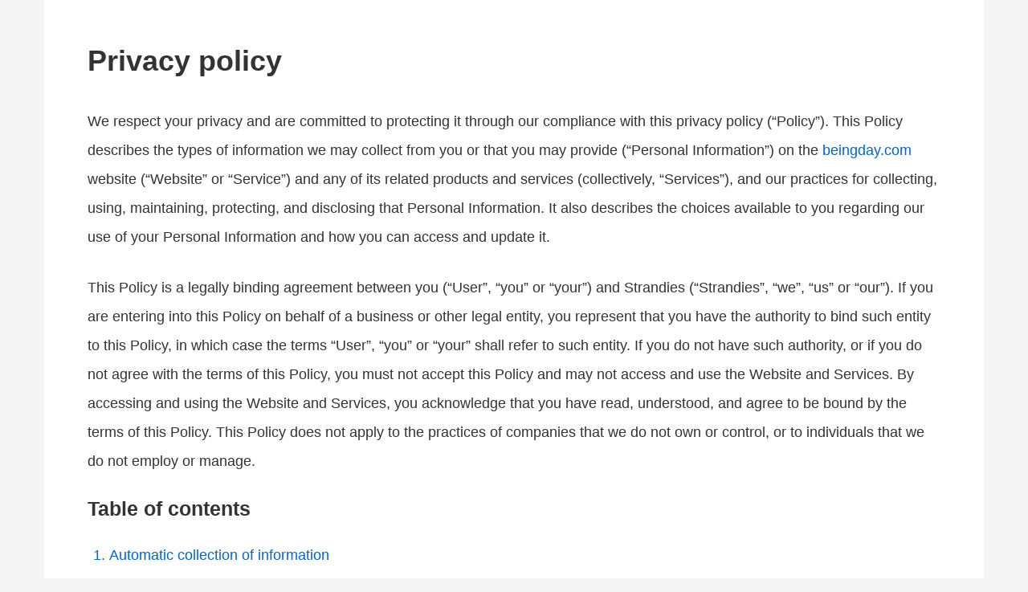

--- FILE ---
content_type: text/html; charset=UTF-8
request_url: https://app.websitepolicies.com/policies/view/8t240zrr
body_size: 13494
content:
<!DOCTYPE html><html lang="en"><head><style>*,:after,:before{box-sizing:border-box;-moz-box-sizing:border-box;-webkit-box-sizing:border-box}a,body,div,h1,h2,h3,html,img,li,ol,p,span,ul{border:0;font:inherit;margin:0;padding:0}html{font-size:16px;line-height:2em}body{background:#f5f5f5;color:#333;cursor:default;font-family:-apple-system,system-ui,BlinkMacSystemFont,"Segoe UI",Helvetica,Arial,sans-serif,"Apple Color Emoji","Segoe UI Emoji","Segoe UI Symbol";line-height:2;-webkit-text-size-adjust:100%;-webkit-tap-highlight-color:transparent;-webkit-touch-callout:none;-webkit-user-select:none;-khtml-user-select:none;-moz-user-select:none;-ms-user-select:none;user-select:none}a,div.wpembed-index a,div.wpembed-index ol{color:#06c}h1,h2,h3{font-weight:700;line-height:1.2;margin:0 0 1em}.wpembed-madewith,.wpembed-nav,ol,p,ul{margin-bottom:1.5em}ol ol,ul ol{margin-bottom:0}h1{font-size:2em}h2{font-size:1.5em}h3{font-size:1.375em}a{outline:0;text-decoration:none}.wpembed-nav-button:hover,a:hover{text-decoration:underline}ol,ul{margin-left:1.5em}ul{list-style:disc}.wpembed-hidden{display:none}.wpembed-wrapper{display:flex;flex-direction:column;min-height:100vh}.wpembed-container{flex:1;display:flex;flex-direction:column;background:#fff;margin-right:auto;margin-left:auto;padding:1.5em 1.5em 0;width:100%}@media (min-width:768px){body{font-size:1.062em;line-height:2em}.wpembed-container{padding:2em 2em .5em}}@media (min-width:1200px){body{font-size:1.125em;line-height:2em}.wpembed-container{padding:3em 3em 1.5em;width:1170px}}.wpembed-content{order:2}.wpembed-madewith{margin-top:auto;order:3}.wpembed-madewith a,.wpembed-madewith img{display:block;width:200px}.wpembed-nav{order:1;position:relative}.wpembed-list{order:1}.wpembed-list h3{margin-bottom:.5em}.wpembed-bars{margin-right:.75em;transition:.2s;width:1.5em}.wpembed-bar{background:#333;display:block;height:2px;margin:0 auto;transition:.2s;width:100%}.wpembed-bar+.wpembed-bar{margin-top:.3em}.wpembed-nav.wpembed-active .wpembed-bars{transform:rotate(90deg)}.wpembed-nav.wpembed-active .wpembed-bar{width:50%}.wpembed-nav-button{align-items:center;display:inline-flex;line-height:1.5;padding:0}.wpembed-nav ul{background:#fff;border:1px solid #ccc;left:-1.5em;opacity:0;padding:1.5em 1.75em;position:absolute;top:2em;visibility:hidden;transition:.1s linear}.wpembed-nav.wpembed-active ul{opacity:1;visibility:visible}.wpembed-nav li{margin-left:1em}</style><link rel="icon" href="https://app.websitepolicies.com/icon.svg" /><link rel="apple-touch-icon" href="https://app.websitepolicies.com/apple-touch-icon.png" /><link rel="preconnect" href="https://fonts.googleapis.com"><link rel="preconnect" href="https://fonts.gstatic.com" crossorigin><link href="https://fonts.googleapis.com/css2?family=Roboto:wght@400;700&display=swap"><style>body { font-family: Roboto, sans-serif; }</style><script>window.dataLayer = window.dataLayer || [];</script><meta http-equiv="content-type" content="text/html; charset=utf-8"><meta name="viewport" content="width=device-width, initial-scale=1.0"><title>Privacy policy for beingday.com</title><meta name="description" content="Privacy policy for beingday.com"><meta name="robots" content="noindex,follow"><meta property="article:published_time" content="2022-08-03T01:36:16+00:00"><meta property="article:modified_time" content="2025-09-20T09:25:16+00:00"><script async src="https://www.googletagmanager.com/gtag/js?id=G-V89YHJB9J5"></script><script>window.dataLayer = window.dataLayer || [];function gtag(){dataLayer.push(arguments);}gtag('js', new Date());gtag('config', 'G-V89YHJB9J5');</script></head><body><div class="wpembed-wrapper"><div class="wpembed-container"><div class="wpembed-content"><h1>Privacy policy</h1><p>We respect your privacy and are committed to protecting it through our compliance with this privacy policy (“Policy”). This Policy describes the types of information we may collect from you or that you may provide (“Personal Information”) on the <a href="https://www.beingday.com" target="_blank" rel="nofollow noreferrer noopener external">beingday.com</a> website (“Website” or “Service”) and any of its related products and services (collectively, “Services”), and our practices for collecting, using, maintaining, protecting, and disclosing that Personal Information. It also describes the choices available to you regarding our use of your Personal Information and how you can access and update it.</p><p>This Policy is a legally binding agreement between you (“User”, “you” or “your”) and Strandies (“Strandies”, “we”, “us” or “our”). If you are entering into this Policy on behalf of a business or other legal entity, you represent that you have the authority to bind such entity to this Policy, in which case the terms “User”, “you” or “your” shall refer to such entity. If you do not have such authority, or if you do not agree with the terms of this Policy, you must not accept this Policy and may not access and use the Website and Services. By accessing and using the Website and Services, you acknowledge that you have read, understood, and agree to be bound by the terms of this Policy. This Policy does not apply to the practices of companies that we do not own or control, or to individuals that we do not employ or manage.</p><div class="wpembed-index"><h3>Table of contents</h3><ol class="wpembed-index"><li><a href="#automatic-collection-of-information">Automatic collection of information</a></li><li><a href="#collection-of-personal-information">Collection of personal information</a></li><li><a href="#use-and-processing-of-collected-information">Use and processing of collected information</a></li><li><a href="#payment-processing">Payment processing</a></li><li><a href="#managing-information">Managing information</a></li><li><a href="#disclosure-of-information">Disclosure of information</a></li><li><a href="#retention-of-information">Retention of information</a></li><li><a href="#transfer-of-information">Transfer of information</a></li><li><a href="#region-specific-notices">Region specific notices</a></li><li><a href="#how-to-exercise-your-rights">How to exercise your rights</a></li><li><a href="#cookies">Cookies</a></li><li><a href="#data-analytics">Data analytics</a></li><li><a href="#privacy-of-children">Privacy of children</a></li><li><a href="#do-not-sell-my-personal-information">Do not sell my personal information</a></li><li><a href="#do-not-track-signals">Do Not Track signals</a></li><li><a href="#advertisements">Advertisements</a></li><li><a href="#social-media-features">Social media features</a></li><li><a href="#email-marketing">Email marketing</a></li><li><a href="#push-notifications">Push notifications</a></li><li><a href="#affiliate-links">Affiliate links</a></li><li><a href="#links-to-other-resources">Links to other resources</a></li><li><a href="#information-security">Information security</a></li><li><a href="#data-breach">Data breach</a></li><li><a href="#changes-and-amendments">Changes and amendments</a></li><li><a href="#acceptance-of-this-policy">Acceptance of this policy</a></li><li><a href="#contacting-us">Contacting us</a></li></ol></div><h2 id="automatic-collection-of-information">Automatic collection of information</h2><p>When you open the Website, our servers automatically record information that your browser sends. This data may include information such as your device’s IP address, browser type, and version, operating system type and version, language preferences or the webpage you were visiting before you came to the Website and Services, pages of the Website and Services that you visit, the time spent on those pages, information you search for on the Website, access times and dates, and other statistics.</p><p>Information collected automatically is used only to identify potential cases of abuse and establish statistical information regarding the usage and traffic of the Website and Services. This statistical information is not otherwise aggregated in such a way that would identify any particular User of the system.</p><h2 id="collection-of-personal-information">Collection of personal information</h2><p>You can access and use the Website and Services without telling us who you are or revealing any information by which someone could identify you as a specific, identifiable individual. If, however, you wish to use some of the features offered on the Website, you may be asked to provide certain Personal Information (for example, your name and email address).</p><p>We receive and store any information you knowingly provide to us when you create an account, make a purchase,  or fill any forms on the Website. When required, this information may include the following:</p><ul><li>Account details (such as user name, unique user ID, password, etc)</li><li>Contact information (such as email address, phone number, etc)</li><li>Basic personal information (such as name, country of residence, etc)</li><li>Geolocation data of your device (such as latitude and longitude)</li><li>Any other materials you willingly submit to us (such as articles, images, feedback, etc)</li></ul><p>You can choose not to provide us with your Personal Information, but then you may not be able to take advantage of some of the features on the Website. Users who are uncertain about what information is mandatory are welcome to contact us.</p><h2 id="use-and-processing-of-collected-information">Use and processing of collected information</h2><p>We act as a data controller and a data processor when handling Personal Information, unless we have entered into a data processing agreement with you in which case you would be the data controller and we would be the data processor.</p><p>Our role may also differ depending on the specific situation involving Personal Information. We act in the capacity of a data controller when we ask you to submit your Personal Information that is necessary to ensure your access and use of the Website and Services. In such instances, we are a data controller because we determine the purposes and means of the processing of Personal Information.</p><p>We act in the capacity of a data processor in situations when you submit Personal Information through the Website and Services. We do not own, control, or make decisions about the submitted Personal Information, and such Personal Information is processed only in accordance with your instructions. In such instances, the User providing Personal Information acts as a data controller.</p><p>In order to make the Website and Services available to you, or to meet a legal obligation, we may need to collect and use certain Personal Information. If you do not provide the information that we request, we may not be able to provide you with the requested products or services. Any of the information we collect from you may be used for the following purposes:</p><ul><li>Create and manage user accounts</li><li>Fulfill and manage orders</li><li>Deliver products or services</li><li>Improve products and services</li><li>Send administrative information</li><li>Send product and service updates</li><li>Respond to inquiries and offer support</li><li>Request user feedback</li><li>Improve user experience</li><li>Post customer testimonials</li><li>Deliver targeted advertising</li><li>Administer prize draws and competitions</li><li>Enforce terms and conditions and policies</li><li>Protect from abuse and malicious users</li><li>Respond to legal requests and prevent harm</li><li>Run and operate the Website and Services</li></ul><p>Processing your Personal Information depends on how you interact with the Website and Services, where you are located in the world and if one of the following applies: (a) you have given your consent for one or more specific purposes; (b) provision of information is necessary for the performance of this Policy with you and/or for any pre-contractual obligations thereof; (c) processing is necessary for compliance with a legal obligation to which you are subject; (d) processing is related to a task that is carried out in the public interest or in the exercise of official authority vested in us; (e) processing is necessary for the purposes of the legitimate interests pursued by us or by a third party. We may also combine or aggregate some of your Personal Information in order to better serve you and to improve and update our Website and Services.</p><p>We rely on the following legal bases upon which we collect and process your Personal Information:</p><ul><li>User’s consent</li><li>Compliance with the law and legal obligations</li><li>Our own legitimate interests</li><li>Personal Information is already publicly available</li></ul><p>Note that under some legislations we may be allowed to process information until you object to such processing by opting out, without having to rely on consent or any other of the legal bases above. In any case, we will be happy to clarify the specific legal basis that applies to the processing, and in particular whether the provision of Personal Information is a statutory or contractual requirement, or a requirement necessary to enter into a contract.</p><h2 id="payment-processing">Payment processing</h2><p>In case of Services requiring payment, you may need to provide your credit card details or other payment account information, which will be used solely for processing payments. We use third-party payment processors (“Payment Processors”) to assist us in processing your payment information securely.</p><p>Payment Processors adhere to the latest security standards as managed by the PCI Security Standards Council, which is a joint effort of brands like Visa, MasterCard, American Express and Discover.  Sensitive and private data exchange happens over a SSL secured communication channel and is encrypted and protected with digital signatures, and the Website and Services are also in compliance with strict vulnerability standards in order to create as secure of an environment as possible for Users. We will share payment data with the Payment Processors only to the extent necessary for the purposes of processing your payments, refunding such payments, and dealing with complaints and queries related to such payments and refunds.</p><p>Please note that the Payment Processors may collect some Personal Information from you, which allows them to process your payments (e.g., your email address, address, credit card details, and bank account number) and handle all the steps in the payment process through their systems, including data collection and data processing. The Payment Processors’ use of your Personal Information is governed by their respective privacy policies which may or may not contain privacy protections as protective as this Policy. We suggest that you review their respective privacy policies.</p><h2 id="managing-information">Managing information</h2><p>You are able to delete certain Personal Information we have about you. The Personal Information you can delete may change as the Website and Services change. When you delete Personal Information, however, we may maintain a copy of the unrevised Personal Information in our records for the duration necessary to comply with our obligations to our affiliates and partners, and for the purposes described below. If you would like to delete your Personal Information or permanently delete your account, you can do so on the settings page of your account on the Website or simply by contacting us.</p><h2 id="disclosure-of-information">Disclosure of information</h2><p>Depending on the requested Services or as necessary to complete any transaction or provide any Service you have requested, we may share your information with our contracted companies, and service providers (collectively, “Service Providers”) we rely upon to assist in the operation of the Website and Services available to you and whose privacy policies are consistent with ours or who agree to abide by our policies with respect to Personal Information. We will not share any information with unaffiliated third parties.</p><p>Service Providers are not authorized to use or disclose your information except as necessary to perform services on our behalf or comply with legal requirements. Service Providers are given the information they need only in order to perform their designated functions, and we do not authorize them to use or disclose any of the provided information for their own marketing or other purposes. We will share and disclose your information only with the following categories of Service Providers:</p><ul><li>Advertising networks</li><li>Data analytics services</li><li>Order fulfillment services</li><li>Payment processors</li><li>Performance monitoring services</li><li>Sales and marketing services</li><li>User authentication services</li><li>Website hosting service providers</li></ul><p>We may also disclose any Personal Information we collect, use or receive if required or permitted by law, such as to comply with a subpoena or similar legal process, and when we believe in good faith that disclosure is necessary to protect our rights, protect your safety or the safety of others, investigate fraud, or respond to a government request.</p><p>In the event we go through a business transition, such as a merger or acquisition by another company, or sale of all or a portion of its assets, your user account, and your Personal Information will likely be among the assets transferred.</p><h2 id="retention-of-information">Retention of information</h2><p>We will retain and use your Personal Information for the period necessary to comply with our legal obligations, as long as your user account remains active, until the purchase order or Services are fulfilled, until our and our affiliates and partners obligations are fulfilled, to enforce our Policy, resolve disputes, and unless a longer retention period is required or permitted by law.</p><p>We may use any aggregated data derived from or incorporating your Personal Information after you update or delete it, but not in a manner that would identify you personally. Once the retention period expires, Personal Information shall be deleted. Therefore, the right to access, the right to erasure, the right to rectification, and the right to data portability cannot be enforced after the expiration of the retention period.</p><h2 id="transfer-of-information">Transfer of information</h2><p>Depending on your location, data transfers may involve transferring and storing your Personal Information in a country other than your own, including USA. Where required by applicable laws, we will ensure that such transfers are based on appropriate legal grounds, including obtaining your explicit consent or implementing necessary safeguards to protect your Personal Information.</p><p>You are entitled to learn about the legal basis of such transfers and the measures we take to ensure the security of your Personal Information. If you would like more details, please refer to the relevant sections of this policy or contact us using the information provided. We are committed to protecting your Personal Information and complying with applicable data protection laws when processing personal information across different jurisdictions.</p><h2 id="region-specific-notices">Region specific notices</h2><p>Out of respect for your privacy, we have implemented additional measures to comply with the obligations and rights associated with the collection of Personal Information as dictated by the laws governing the regions of our users.</p><h3>Disclosures for residents of the EU/EEA</h3><p>If you are a resident of the European Union (“EU”) or the European Economic Area (“EEA”), you have certain rights in relation to your Personal Information based on the GDPR that we comply with as part of our commitment to your privacy. Unless otherwise expressly stated, all terms in this section have the same meaning as defined in the GDPR.</p><p>(a) Right to withdraw consent: You have the right to withdraw consent where you have previously given your consent to the processing of your Personal Information. To the extent that the legal basis for our processing of your Personal Information is consent, you have the right to withdraw that consent at any time. Withdrawal will not affect the lawfulness of processing before the withdrawal.</p><p>(b) Right to access: You have the right to learn if your Personal Information is being processed by us, obtain disclosure regarding certain aspects of the processing, and obtain a copy of your Personal Information undergoing processing.</p><p>(c) Right to rectification: You have the right to verify the accuracy of your information and ask for it to be updated or corrected. You also have the right to request us to complete the Personal Information you believe is incomplete.</p><p>(d) Right to object to the processing: You have the right to object to the processing of your information if the processing is carried out on a legal basis other than consent. Where Personal Information is processed for the public interest, in the exercise of an official authority vested in us, or for the purposes of the legitimate interests pursued by us, you may object to such processing by providing a ground related to your particular situation to justify the objection. You must know that, however, should your Personal Information be processed for direct marketing purposes, you can object to that processing at any time without providing any justification. To learn whether we are processing Personal Information for direct marketing purposes, you may refer to the relevant sections of this Policy.</p><p>(e) Right to restrict processing: You have the right, under certain circumstances, to restrict the processing of your Personal Information. These circumstances include: the accuracy of your Personal Information is contested by you and we must verify its accuracy; the processing is unlawful, but you oppose the erasure of your Personal Information and request the restriction of its use instead; we no longer need your Personal Information for the purposes of processing, but you require it to establish, exercise or defend your legal claims; you have objected to processing pending the verification of whether our legitimate grounds override your legitimate grounds. Where processing has been restricted, such Personal Information will be marked accordingly and, with the exception of storage, will be processed only with your consent or for the establishment, to exercise or defense of legal claims, for the protection of the rights of another natural, or legal person or for reasons of important public interest.</p><p>(f) Right to delete: You have the right, under certain circumstances, to obtain the erasure of your Personal Information from us. These circumstances include: the Personal Information is no longer necessary in relation to the purposes for which it was collected or otherwise processed; you withdraw consent to consent-based processing; you object to the processing under certain rules of applicable data protection law; the processing is for direct marketing purposes; and the personal data have been unlawfully processed. However, there are exclusions of the right to erasure such as where processing is necessary: for exercising the right of freedom of expression and information; for compliance with a legal obligation; or for the establishment, to exercise or defense of legal claims.</p><p>(g) Right to data portability: You have the right to receive your Personal Information that you have provided to us in a structured, commonly used, and machine-readable format and, if technically feasible, to have it transmitted to another controller without any hindrance from us, provided that such transmission does not adversely affect the rights and freedoms of others.</p><p>(h) Right to complaint: You have the right to complain to a data protection authority about our collection and use of your Personal Information. If you are not satisfied with the outcome of your complaint directly with us, you have the right to lodge a complaint with your local data protection authority. For more information, please contact your local data protection authority in the EU or the EEA. This provision is applicable provided that your Personal Information is processed by automated means and that the processing is based on your consent, on a contract which you are part of, or on pre-contractual obligations thereof.</p><h3>Disclosures for residents of the USA</h3><p>If you are a resident of California, you have certain rights and we aim to take reasonable steps to allow you to correct, amend, delete, or limit the use of your Personal Information. This supplemental section, together with other relevant sections of the Policy, provides information about your rights and how to exercise them under the California Consumer Privacy Act and the California Privacy Rights Act (collectively, “CCPA”), the Colorado Privacy Act (“CPA”), the Connecticut Data Privacy Act (“CDPA”), the Delaware Online Privacy and Protection Act (“DOPPA”), the Iowa Consumer Data Protection Act (“ICDPA”), the Maryland Personal Information Protection Act (“PIPA”), the Utah Consumer Privacy Act (“UCPA”), the Virginia Consumer Data Protection Act (“VCDPA”), and any and all regulations arising therefrom. Unless otherwise expressly stated, all terms in this section have the same meaning as defined in the related state laws.</p><p>In addition to the rights as explained in this Policy, if you provide Personal Information as defined in the statute to obtain Services for personal, family, or household use, you have the right to submit requests related to your Personal Information once a calendar year. Note that there are circumstances when we may not be able to comply with your request such as when we are not able to verify your request or find that providing a full response conflicts with other legal obligations or regulatory requirements. You will be notified if it’s the case.</p><p>(a) Right to know and right to access: You have the right to request certain information we have collected about you. Once we receive and confirm a verifiable request from you, we will disclose to you, to the extent permitted by law:</p><ul><li>The specific pieces of Personal Information we hold about you.</li><li>The categories of sources from which Information about you is collected.</li><li>The purposes for collecting, selling, or sharing your Personal Information.</li></ul><p>You have the right to request that the Personal Information is delivered in a format that is both portable and easily usable, as long as it is technically possible to do so.</p><p>(b) Right to correct: You have the right to request that we correct your inaccurate Personal Information taking into account the nature of the Personal Information and the purposes of the processing of the Personal Information.</p><p>(c) Right to delete: You have the right to request deletion of your Personal Information.</p><p>(d) Right to opt-out of the sale and sharing: You have the right to opt-out of the sale of your Personal Information which may include selling, disclosing, or transferring Personal Information to another business or a third party for monetary or other valuable consideration.</p><p>(e) Right to consent to or limit the use of your sensitive personal information: You have the right to consent to the use of your Sensitive Personal information and to direct us to restrict its use and disclosure solely to what is essential for carrying out or delivering the Services in a manner reasonably anticipated by an average user, or for certain business objectives as specified by law. However, we do not use Sensitive Personal Information for any purposes other than those legally permitted or beyond the scope of your consent.</p><p>(f) Right to non-discrimination: You have the right to not be discriminated against in the Services or quality of Services you receive from us for exercising your rights. We may not, and will not, treat you differently because of your data subject request activity, and we may not and will not deny goods or Services to you, charge different rates for goods or Services, provide a different level quality of goods or Services, or suggest that we would treat you differently because of your data subject request activity.</p><p>(g) Shine the Light: California residents that have an established business relationship with us have the right to know how their personal information is disclosed to third parties for their direct marketing purposes under California’s “Shine the Light” law, or the right to opt out of such practices.</p><p>To exercise any of your rights, simply contact us using the details below. After we receive and verify your request, we will process it to the extent possible within our capabilities.</p><h3>Other countries and general privacy rights</h3><p>If you reside in a country not specifically mentioned in this policy, we are committed to protecting your personal data in accordance with internationally recognized privacy principles. Users from these regions may have rights similar to those outlined above and other data protection laws. These rights include:</p><ul><li>The right to access, correct, or delete your personal data.</li><li>The right to restrict or object to certain types of processing.</li><li>The right to withdraw consent for data processing.</li><li>The right to data portability, where applicable.</li><li>The right to opt out of targeted advertising and data sales, where required by law.</li><li>The right to file a grievance with a relevant data protection authority.</li><li>The right to nominate a representative to exercise your privacy rights on your behalf, if permitted by applicable regulations.</li></ul><h2 id="how-to-exercise-your-rights">How to exercise your rights</h2><p>Any requests to exercise your rights can be directed to us through the contact details provided in this document. Please note that we may ask you to verify your identity before responding to such requests. Your request must provide sufficient information that allows us to verify that you are the person you are claiming to be or that you are the authorized representative of such person. If we receive your request from an authorized representative, we may request evidence that you have provided such an authorized representative with power of attorney or that the authorized representative otherwise has valid written authority to submit requests on your behalf.</p><p>You must include sufficient details to allow us to properly understand the request and respond to it. We cannot respond to your request or provide you with Personal Information unless we first verify your identity or authority to make such a request and confirm that the Personal Information relates to you.</p><h2 id="cookies">Cookies</h2><p>Our Website and Services use “cookies” to help personalize your online experience. A cookie is a text file that is placed on your hard disk by a web page server. Cookies cannot be used to run programs or deliver viruses to your computer. Cookies are uniquely assigned to you, and can only be read by a web server in the domain that issued the cookie to you. If you choose to decline cookies, you may not be able to fully experience the features of the Website and Services.</p><p>We may use cookies to collect, store, and track information for security and personalization, to operate the Website and Services, and for statistical purposes. For further information on the cookies we collect and their purpose, see our <a href="https://www.beingday.com/policies" target="_blank" rel="nofollow noreferrer noopener external">cookie policy</a>. Please note that you have the ability to accept or decline cookies. Most web browsers automatically accept cookies by default, but you can modify your browser settings to decline cookies if you prefer.</p><h2 id="data-analytics">Data analytics</h2><p>Our Website and Services may use third-party analytics tools that use cookies, web beacons, or other similar information-gathering technologies to collect standard internet activity and usage information. The information gathered is used to compile statistical reports on User activity such as how often Users visit our Website and Services, what pages they visit and for how long, etc. We use the information obtained from these analytics tools to monitor the performance and improve our Website and Services.</p><h2 id="privacy-of-children">Privacy of children</h2><p>We do not knowingly collect any Personal Information from children under the age of 13. If you are under the age of 13, please do not submit any Personal Information through the Website and Services. If you have reason to believe that a child under the age of 13 has provided Personal Information to us through the Website and Services, please contact us to request that we delete that child’s Personal Information from our Services.</p><p>We encourage parents and legal guardians to monitor their children’s Internet usage and to help enforce this Policy by instructing their children never to provide Personal Information through the Website and Services without their permission. We also ask that all parents and legal guardians overseeing the care of children take the necessary precautions to ensure that their children are instructed to never give out Personal Information when online without their permission.</p><h2 id="do-not-sell-my-personal-information">Do not sell my personal information</h2><p>You have the right to choose not to have your Personal Information sold or disclosed by contacting us. Upon receiving and verifying your request, we will cease the sale and disclosure of your Personal Information. Be aware, however, that opting out of data transfers to our third parties might affect our ability to provide certain Services you have signed up for. We reserve the right to reject opt-out requests in certain situations as permitted by the CCPA, such as when the sale of Personal Information is required for us to fulfill legal or contractual duties.</p><h2 id="do-not-track-signals">Do Not Track signals</h2><p>Some browsers incorporate a Do Not Track feature that signals to websites you visit that you do not want to have your online activity tracked. Tracking is not the same as using or collecting information in connection with a website. For these purposes, tracking refers to collecting personally identifiable information from users who use or visit a website or online service as they move across different websites over time. How browsers communicate the Do Not Track signal is not yet uniform. As a result, the Website and Services are not yet set up to interpret or respond to Do Not Track signals communicated by your browser. Even so, as described in more detail throughout this Policy, we limit our use and collection of your Personal Information. For a description of Do Not Track protocols for browsers and mobile devices or to learn more about the choices available to you, visit <a href="https://www.internetcookies.com" target="_blank">internetcookies.com</a></p><h2 id="advertisements">Advertisements</h2><p>We may display online advertisements and we may share aggregated and non-identifying information about our customers that we or our advertisers collect through your use of the Website and Services. We do not share personally identifiable information about individual customers with advertisers. In some instances, we may use this aggregated and non-identifying information to deliver tailored advertisements to the intended audience.</p><p>We may also permit certain third-party companies to help us tailor advertising that we think may be of interest to Users and to collect and use other data about User activities on the Website. These companies may deliver ads that might place cookies and otherwise track User behavior.</p><p>If you would like more information about your choices to opt-in or opt-out of this data collection, please visit <a href="http://optout.aboutads.info/" target="_blank" rel="noreferrer noopener nofollow">Digital Advertising Alliance website</a> and <a href="http://optout.networkadvertising.org/" target="_blank" rel="noreferrer noopener nofollow">Network Advertising Initiative website</a> to learn more information about interest-based advertising.</p><h2 id="social-media-features">Social media features</h2><p>Our Website and Services may include social media features, such as the Facebook and Twitter buttons, Share This buttons, etc (collectively, “Social Media Features”). These Social Media Features may collect your IP address, what page you are visiting on our Website and Services, and may set a cookie to enable Social Media Features to function properly. Social Media Features are hosted either by their respective providers or directly on our Website and Services. Your interactions with these Social Media Features are governed by the privacy policy of their respective providers.</p><h2 id="email-marketing">Email marketing</h2><p>We offer electronic newsletters to which you may voluntarily subscribe at any time. We are committed to keeping your email address confidential and will not disclose your email address to any third parties except as allowed in the information use and processing section or for the purposes of utilizing a third-party provider to send such emails. We will maintain the information sent via email in accordance with applicable laws and regulations.</p><p>In compliance with the CAN-SPAM Act, all emails sent from us will clearly state who the email is from and provide clear information on how to contact the sender. You may choose to stop receiving our newsletter or marketing emails by following the unsubscribe instructions included in these emails or by contacting us. However, you will continue to receive essential transactional emails.</p><h2 id="push-notifications">Push notifications</h2><p>We offer push notifications to which you may also voluntarily subscribe at any time. To make sure push notifications reach the correct devices, we use a third-party push notifications provider who relies on a device token unique to your device which is issued by the operating system of your device. While it is possible to access a list of device tokens, they will not reveal your identity, your unique device ID, or your contact information to us or our third-party push notifications provider. We will maintain the information sent via email in accordance with applicable laws and regulations. If, at any time, you wish to stop receiving push notifications, simply adjust your device settings accordingly.</p><h2 id="affiliate-links">Affiliate links</h2><p>We may engage in affiliate marketing and have affiliate links present on the Website and Services for the purpose of being able to offer you related or additional products and services. If you click on an affiliate link, a cookie will be placed on your browser to track any sales for purposes of commissions.</p><h2 id="links-to-other-resources">Links to other resources</h2><p>The Website and Services contain links to other resources that are not owned or controlled by us. Please be aware that we are not responsible for the privacy practices of such other resources or third parties. We encourage you to be aware when you leave the Website and Services and to read the privacy statements of each and every resource that may collect Personal Information.</p><h2 id="information-security">Information security</h2><p>We secure information you provide on computer servers in a controlled, secure environment, protected from unauthorized access, use, or disclosure. We maintain reasonable administrative, technical, and physical safeguards in an effort to protect against unauthorized access, use, modification, and disclosure of Personal Information in our control and custody. However, no data transmission over the Internet or wireless network can be guaranteed.</p><p>Therefore, while we strive to protect your Personal Information, you acknowledge that (a) there are security and privacy limitations of the Internet which are beyond our control; (b) the security, integrity, and privacy of any and all information and data exchanged between you and the Website and Services cannot be guaranteed; and (c) any such information and data may be viewed or tampered with in transit by a third party, despite best efforts.</p><p>As the security of Personal Information depends in part on the security of the device you use to communicate with us and the security you use to protect your credentials, please take appropriate measures to protect this information.</p><h2 id="data-breach">Data breach</h2><p>In the event we become aware that the security of the Website and Services has been compromised or Users’ Personal Information has been disclosed to unrelated third parties as a result of external activity, including, but not limited to, security attacks or fraud, we reserve the right to take reasonably appropriate measures, including, but not limited to, investigation and reporting, as well as notification to and cooperation with law enforcement authorities.</p><p>In the event of a data breach, we will make reasonable efforts to notify affected individuals if we believe that there is a reasonable risk of harm to the User as a result of the breach or if notice is otherwise required by law. When we do, we will post a notice on the Website. In jurisdictions where required, we may also report the breach to relevant authorities in accordance with applicable data protection regulations.</p><h2 id="changes-and-amendments">Changes and amendments</h2><p>We reserve the right to modify this Policy or its terms related to the Website and Services at any time at our discretion. When we do, we will revise the updated date at the bottom of this page. We may also provide notice to you in other ways at our discretion, such as through the contact information you have provided.</p><p>An updated version of this Policy will be effective immediately upon the posting of the revised Policy unless otherwise specified. Your continued use of the Website and Services after the effective date of the revised Policy (or such other act specified at that time) will constitute your consent to those changes. However, we will not, without your consent, use your Personal Information in a manner materially different than what was stated at the time your Personal Information was collected.</p><h2 id="acceptance-of-this-policy">Acceptance of this policy</h2><p>You acknowledge that you have read this Policy and agree to all its terms and conditions. By accessing and using the Website and Services and submitting your information you agree to be bound by this Policy. If you do not agree to abide by the terms of this Policy, you are not authorized to access or use the Website and Services.</p><h2 id="contacting-us">Contacting us</h2><p>If you have any questions regarding the information we may hold about you or if you wish to exercise your rights, you may use the following data subject request form to submit your request:</p><p><a href="https://app.websitepolicies.com/dsar/view/h6t3t1p0" target="_blank" rel="nofollow">Submit a data access request</a></p><p>If you have any other questions, concerns, or complaints regarding this Policy, we encourage you to contact us using the details below:</p><p><a href="&#109;&#097;&#105;&#108;&#116;&#111;&#058;Ha&#112;py&#64;beind&#97;y.co&#109;">Ha&#112;p&#121;&#64;&#98;eind&#97;y.&#99;&#111;&#109;</a></p><p>We will attempt to resolve complaints and disputes and make every reasonable effort to honor your wish to exercise your rights as quickly as possible and in any event, within the timescales provided by applicable data protection laws.</p><p>If you believe your concerns have not been adequately addressed, you may escalate the matter to the appropriate data protection authority in your region, in accordance with applicable privacy laws.</p><p>This document was last updated on September 20, 2025</p></div><div class="wpembed-madewith"><div class="madewith"><a href="https://www.websitepolicies.com/privacy-policy-generator?via=madewithbadge" target="_blank"><img width="200" height="25" alt="Made with WebsitePolicies privacy policy generator" src="https://cdnapp.websitepolicies.com/widgets/policies/badge.png" srcset="https://cdnapp.websitepolicies.com/widgets/policies/badge_2x.png 2x"></a></div></div></div></div></body></html>